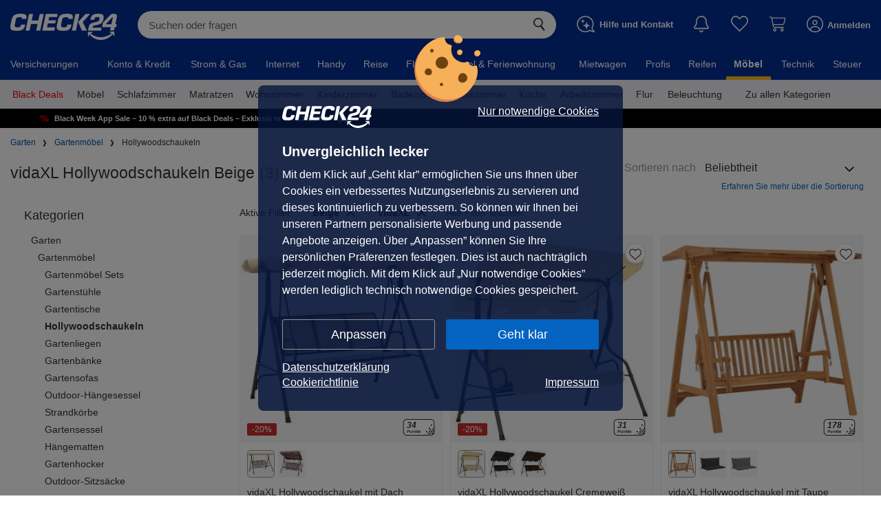

--- FILE ---
content_type: application/javascript
request_url: https://moebel.check24.de/build/assets/AllBubbleDeviceOutputEnumeration-ChNRWWdb.js
body_size: 128
content:
import{s}from"./scrollToElement-DjRsSwmm.js";import{d as u,a}from"./LazyLoad-DDCuZ0Db.js";const c=0;function d(t,o=c,l=u,n=a,r=document.body){const e=document.querySelector(t);e!==null&&s(e,o,l,n,r)}const i={DESKTOP:"desktop",MOBILE:"mobile"};export{i as A,d as s};


--- FILE ---
content_type: image/svg+xml
request_url: https://moebel.check24.de/build/assets/check-rect-BYZzhiEq.svg
body_size: 45
content:
<svg id="check" xmlns="http://www.w3.org/2000/svg" viewBox="0 0 24 24">
    <path d="M20.285 2l-11.285 11.567-5.286-5.011-3.714 3.716 9 8.728 15-15.285z" fill="#ffffff"/>
</svg>
